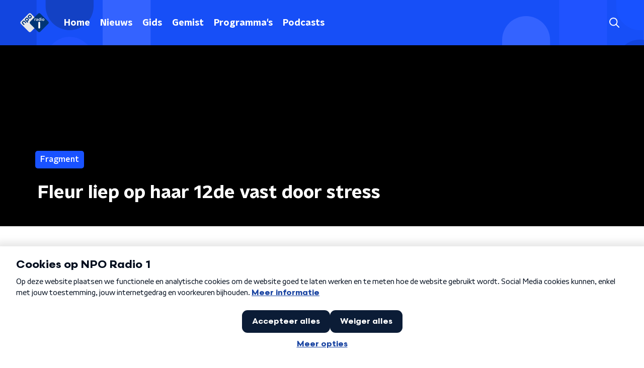

--- FILE ---
content_type: text/html
request_url: https://ccm.npo.nl/sites/NPO/nporadio1.nl/ccm-bar-nl.html?version=v1.1.3-ihlbQ
body_size: 6542
content:
<div id="ccm_notification" class="ccm_notifications--mobile_pre_step_available ccm_notification--mobile_pre_step" part="ccm_notification">
    <!--googleoff: all-->
    <div class="ccm_responsive_top">
        <button title="Annuleer keuze" aria-label="Annuleer keuze" class="ccm_btn--show_mobile_pre_step ccm_btn--less-options">
            <svg xmlns="http://www.w3.org/2000/svg" width="32" height="32" viewBox="0 0 32 32" fill="none">
                <path d="M23.6062 8.39382C23.0811 7.86873 22.2297 7.86873 21.7046 8.39382L16 14.0985L10.2954 8.39382C9.77027 7.86873 8.91892 7.86873 8.39382 8.39382C7.86873 8.91892 7.86873 9.77027 8.39382 10.2954L14.0985 16L8.39382 21.7046C7.86873 22.2297 7.86873 23.0811 8.39382 23.6062C8.91892 24.1313 9.77027 24.1313 10.2954 23.6062L16 17.9015L21.7046 23.6062C22.2297 24.1313 23.0811 24.1313 23.6062 23.6062C24.1313 23.0811 24.1313 22.2297 23.6062 21.7046L17.9015 16L23.6062 10.2954C24.1313 9.77027 24.1313 8.91892 23.6062 8.39382Z" fill="#6C6C6C"/>
            </svg>
        </button>
    </div>
    <div id="ccm_notification_wrapper" class="ccm_regular ccm_responsive">
        <div id="ccm_notification_content">
            <div id="ccm_content_regular_extended">
                <div id="ccm_col_content_regular">
                    <h3>Cookies op NPO Radio 1</h3>
                    <p>Op deze website plaatsen we functionele en analytische cookies om de website goed te laten werken en te meten hoe de website gebruikt wordt. Social Media cookies kunnen, enkel met jouw toestemming, jouw internetgedrag en voorkeuren bijhouden.</p>
                    <button title="Meer informatie" class="ccm_toggle_more_information--open">Meer informatie</button>
                </div>

                <div class="ccm_btn_wrapper">
                    <button title="Sluit melding" type="button" class="ccm_btn ccm_btn--save ccm_hidden_content">Sluit melding</button>
                    <button title="Accepteer alles" type="button" class="ccm_btn ccm_btn--accept-all ccm_hidden_content">Accepteer alles</button>
                    <button title="Weiger alles" type="button" class="ccm_btn ccm_btn--deny-all ccm_hidden_content">Weiger alles</button>
                    <div class="inner">
                        <button title="Meer opties" type="button" class="ccm_btn_link ccm_btn--more-options ccm_hidden_content">Meer opties</button>
                    </div>
                </div>
            </div>
            <div id="ccm_col_content_cookieitems">
                <h3>Cookies op NPO Radio 1</h3>
                <p>Op deze website plaatsen we functionele en analytische cookies om de website goed te laten werken en te meten hoe de website gebruikt wordt. Social Media cookies kunnen, enkel met jouw toestemming, jouw internetgedrag en voorkeuren bijhouden.</p>
                <button title="Meer informatie" class="ccm_toggle_more_information--open">Meer informatie</button>
                <ul id="ccm_col_content_cookieitems-list">
                                                                <li class="" >
                            <div class="ccm_col_content_cookieitem-info">
                                <div class="ccm_col_content_cookieitem-info_top">
                                    <span class="ccm_col_content_cookieitem-infolabel">Ik wil sociale media koppelingen zoals Facebook berichten en YouTube video’s kunnen zien op deze site:</span>
                                    <div class="ccm_col_content_cookieitem-radiowrap">
                                                                                                                        <div class="ccm_col_content_cookieitem-radiowrap_btns">
                                            <label class="ccm_col_content_cookieitem-radio">
                                                <input type="radio" name="social" aria-label="Social media cookies aanzetten" value="true">
                                                <span class="ccm_col_content_cookieitem-radiocheck">aan</span>
                                            </label>
                                            <label class="ccm_col_content_cookieitem-radio">
                                                <input type="radio" name="social" aria-label="Social media cookies uitzetten" value="false">
                                                <span class="ccm_col_content_cookieitem-radiocheck">uit</span>
                                            </label>
                                            <div class="ccm_col_content_cookieitem-radiowrap_btns_error ccm_hidden_content">
                                                <svg width="12" height="13" viewBox="0 0 12 13" fill="none" xmlns="http://www.w3.org/2000/svg">
                                                    <path fill-rule="evenodd" clip-rule="evenodd" d="M11 6.5C11 9.26142 8.76142 11.5 6 11.5C3.23858 11.5 1 9.26142 1 6.5C1 3.73858 3.23858 1.5 6 1.5C8.76142 1.5 11 3.73858 11 6.5Z" fill="#C41318"/>
                                                    <path fill-rule="evenodd" clip-rule="evenodd" d="M6.5 4.5C6.5 4.22386 6.27614 4 6 4C5.72386 4 5.5 4.22386 5.5 4.5V6.5C5.5 6.77614 5.72386 7 6 7C6.27614 7 6.5 6.77614 6.5 6.5V4.5ZM6 9C6.27614 9 6.5 8.77614 6.5 8.5C6.5 8.22386 6.27614 8 6 8C5.72386 8 5.5 8.22386 5.5 8.5C5.5 8.77614 5.72386 9 6 9Z" fill="white"/>
                                                </svg>
                                                U heeft uw selectie nog niet compleet gemaakt
                                            </div>
                                        </div>
                                    </div>
                                </div>
                                <p>Hiermee sta je het plaatsen van cookies door sociale medianetwerken toe. Deze netwerken kunnen je volgen en je internetgedrag gebruiken voor andere doeleinden buiten de NPO om.</p>
                            </div>
                        </li>
                                            <li class="" >
                            <div class="ccm_col_content_cookieitem-info">
                                <div class="ccm_col_content_cookieitem-info_top">
                                    <span class="ccm_col_content_cookieitem-infolabel">Functionele cookies:</span>
                                    <div class="ccm_col_content_cookieitem-radiowrap">
                                                                                    <span class="ccm_col_content_cookieitem-radiowrap_state no_consent_required_category_tag">Altijd actief</span>
                                                                                                                        <div class="ccm_col_content_cookieitem-radiowrap_btns no_consent_required">
                                            <label class="ccm_col_content_cookieitem-radio">
                                                <input type="radio" name="necessary" aria-label="Functionele cookies aanzetten" value="true">
                                                <span class="ccm_col_content_cookieitem-radiocheck">aan</span>
                                            </label>
                                            <label class="ccm_col_content_cookieitem-radio">
                                                <input type="radio" name="necessary" aria-label="Functionele cookies uitzetten" value="false">
                                                <span class="ccm_col_content_cookieitem-radiocheck">uit</span>
                                            </label>
                                            <div class="ccm_col_content_cookieitem-radiowrap_btns_error ccm_hidden_content">
                                                <svg width="12" height="13" viewBox="0 0 12 13" fill="none" xmlns="http://www.w3.org/2000/svg">
                                                    <path fill-rule="evenodd" clip-rule="evenodd" d="M11 6.5C11 9.26142 8.76142 11.5 6 11.5C3.23858 11.5 1 9.26142 1 6.5C1 3.73858 3.23858 1.5 6 1.5C8.76142 1.5 11 3.73858 11 6.5Z" fill="#C41318"/>
                                                    <path fill-rule="evenodd" clip-rule="evenodd" d="M6.5 4.5C6.5 4.22386 6.27614 4 6 4C5.72386 4 5.5 4.22386 5.5 4.5V6.5C5.5 6.77614 5.72386 7 6 7C6.27614 7 6.5 6.77614 6.5 6.5V4.5ZM6 9C6.27614 9 6.5 8.77614 6.5 8.5C6.5 8.22386 6.27614 8 6 8C5.72386 8 5.5 8.22386 5.5 8.5C5.5 8.77614 5.72386 9 6 9Z" fill="white"/>
                                                </svg>
                                                U heeft uw selectie nog niet compleet gemaakt
                                            </div>
                                        </div>
                                    </div>
                                </div>
                                <p>Cookies die er voor zorgen dat onze websites naar behoren werken.</p>
                            </div>
                        </li>
                                            <li class="" >
                            <div class="ccm_col_content_cookieitem-info">
                                <div class="ccm_col_content_cookieitem-info_top">
                                    <span class="ccm_col_content_cookieitem-infolabel">Analytische cookies voor Webstatistieken:</span>
                                    <div class="ccm_col_content_cookieitem-radiowrap">
                                                                                    <span class="ccm_col_content_cookieitem-radiowrap_state no_consent_required_category_tag">Altijd actief</span>
                                                                                                                        <div class="ccm_col_content_cookieitem-radiowrap_btns no_consent_required">
                                            <label class="ccm_col_content_cookieitem-radio">
                                                <input type="radio" name="analytics" aria-label="Analytische cookies aanzetten" value="true">
                                                <span class="ccm_col_content_cookieitem-radiocheck">aan</span>
                                            </label>
                                            <label class="ccm_col_content_cookieitem-radio">
                                                <input type="radio" name="analytics" aria-label="Analytische cookies uitzetten" value="false">
                                                <span class="ccm_col_content_cookieitem-radiocheck">uit</span>
                                            </label>
                                            <div class="ccm_col_content_cookieitem-radiowrap_btns_error ccm_hidden_content">
                                                <svg width="12" height="13" viewBox="0 0 12 13" fill="none" xmlns="http://www.w3.org/2000/svg">
                                                    <path fill-rule="evenodd" clip-rule="evenodd" d="M11 6.5C11 9.26142 8.76142 11.5 6 11.5C3.23858 11.5 1 9.26142 1 6.5C1 3.73858 3.23858 1.5 6 1.5C8.76142 1.5 11 3.73858 11 6.5Z" fill="#C41318"/>
                                                    <path fill-rule="evenodd" clip-rule="evenodd" d="M6.5 4.5C6.5 4.22386 6.27614 4 6 4C5.72386 4 5.5 4.22386 5.5 4.5V6.5C5.5 6.77614 5.72386 7 6 7C6.27614 7 6.5 6.77614 6.5 6.5V4.5ZM6 9C6.27614 9 6.5 8.77614 6.5 8.5C6.5 8.22386 6.27614 8 6 8C5.72386 8 5.5 8.22386 5.5 8.5C5.5 8.77614 5.72386 9 6 9Z" fill="white"/>
                                                </svg>
                                                U heeft uw selectie nog niet compleet gemaakt
                                            </div>
                                        </div>
                                    </div>
                                </div>
                                <p>Cookies waarmee wij het gebruik van de website kunnen meten.</p>
                            </div>
                        </li>
                                    </ul>
            </div>
            <div id="ccm_col_content_footer">
                <div class="ccm_btn_wrapper">
                    <button title="Annuleer keuze" type="button" class="ccm_btn ccm_btn--less-options">Annuleer</button>
                    <button title="Bevestig je keuze" type="button" class="ccm_btn ccm_btn--save">Bevestig je keuze</button>
                </div>
            </div>
            <div class="ccm_hidden_content" id="ccm_col_more_information">
                <div class="ccm_col_more_information_top">
                    <button class="ccm_toggle_more_information--close" title="Terug">
                        <span>Terug</span>
                    </button>
                </div>
                <div class="ccm_col_more_information_content">
                    <div class="container">
                        <h2>Wat zijn cookies?</h2>
                        <p>Websites hanteren handige en nuttige technieken die het gebruiksgemak verhogen en die de site zo interessant mogelijk maken voor elke bezoeker. Bekendste voorbeelden van dit soort technieken zijn&nbsp;cookies&nbsp;en&nbsp;cookie plaatsende javascripts&nbsp;(hierna samen te noemen “cookies”).</p><p>&nbsp;</p><p>Wij vinden het van groot belang dat je weet welke cookies onze websites inzetten en voor welke doeleinden ze gebruikt worden. We willen namelijk graag én jouw privacy én de gebruiksvriendelijkheid van onze websites zoveel mogelijk waarborgen. Hieronder lees je meer over de cookies die gebruikt worden door en via onze websites en voor welke doeleinden.</p>

                        <h2>Waarom cookies?</h2>
                        <p>De Nederlandse Publieke Omroep plaatst specifieke cookies om het gebruiksgemak voor bezoekers te vergroten. Ze helpen in functionaliteit en zijn bedoeld om inzicht te krijgen in de werking en effectiviteit van de websites.<br><br>Hiermee kunnen we de bezochte website zo gebruiksvriendelijke en interessant mogelijk maken voor de bezoeker. Hierbij worden geen gegevens verzameld die gebruikt kunnen worden om individuele gebruikers te volgen.</p>

                                                    <h2>Functionele cookies</h2>
                            <p>Cookies die er voor zorgen dat deze website naar behoren functioneert</p>

<p>De websites van de Nederlandse Publieke Omroep gebruiken cookies om er voor te zorgen dat onze websites naar behoren werken. Zo gebruiken wij cookies voor:</p>
<ul>
<li>het onthouden van informatie die je invult op de verschillende pagina’s, zodat je niet steeds al je gegevens opnieuw hoeft in te vullen</li>
<li>het doorgeven van informatie van de ene pagina aan de volgende pagina, bijvoorbeeld als er een lange enquête wordt ingevuld of als je veel gegevens moet invullen bij een online bestelling</li>
<li>het opslaan van voorkeuren, zoals de taal, locatie, het gewenste aantal te tonen zoekresultaten, etc.</li>
<li>het opslaan van instellingen voor een optimale videoweergave, zoals de gewenste buffergrootte en de resolutiegegevens van je scherm</li>
<li>het uitlezen van je browserinstellingen om onze website optimaal op je beeldscherm te kunnen weergeven</li>
<li>het opsporen van misbruik van onze website en diensten, door bijvoorbeeld een aantal opeenvolgende mislukte inlogpogingen te registreren</li>
<li>het gelijkmatig belasten van de website, waardoor de site bereikbaar blijft</li>
<li>het aanbieden van de mogelijkheid om inloggegevens op te slaan, zodat je die niet elke keer opnieuw hoeft in te voeren</li>
<li>het mogelijk maken om te reageren op onze websites</li>
</ul>

                            <h2>Functionele cookies</h2>
                            <div class="table_responsive"><table>
<tbody>
<tr>
<th>Naam</th>
<th>Domein</th>
<th>Functie</th>
<th>Levensduur</th>
</tr>
<tr>
<td>_[identifier]_session</td>
<td>Bezochte website</td>
<td>Sessie</td>
<td>Tot einde sessie</td>
</tr>
<tr>
<td>[identifier]balanceid</td>
<td>Bezochte website</td>
<td>Loadbalancing</td>
<td>Tot einde sessie</td>
</tr>
<tr>
<td>PHPSESSID</td>
<td>Bezochte website</td>
<td>Sessie</td>
<td>Tot einde sessie</td>
</tr>
<tr>
<td>ASP.NET_SessionId</td>
<td>Bezochte website</td>
<td>Sessie</td>
<td>Tot einde sessie</td>
</tr>
<tr>
<td>balancer://[identifier]cluster</td>
<td>Bezochte website</td>
<td>Loadbalancing</td>
<td>Tot einde sessie</td>
</tr>
<tr>
<td>ugslplayersettings</td>
<td>Bezochte website</td>
<td>Onthouden instellingen Silverlightplayer</td>
<td>1 jaar</td>
</tr>
<tr>
<td>homevid</td>
<td>nederland3.nl</td>
<td>Voorkomen dat de headeranimatie te vaak getoond wordt</td>
<td>1 uur</td>
</tr>
<tr>
<td>ug</td>
<td>uitzendinggemist.nl</td>
<td>Onthouden playerinstellingen</td>
<td>1 jaar</td>
</tr>
<tr>
<td>sound</td>
<td>dewereldismooi.nl</td>
<td>Legt vast of geluid aan of uit staat</td>
<td>8 maanden</td>
</tr>
<tr>
<td>__cfduid</td>
<td>Bezochte website</td>
<td>Cloudfare sessie cookie</td>
<td>7 jaar</td>
</tr>
<tr>
<td>AWSELB</td>
<td>Bezochte website</td>
<td>Loadbalancing</td>
<td>Tot einde sessie</td>
</tr>
<tr>
<td>session_token</td>
<td>mijn.vara.nl</td>
<td>Sessie</td>
<td>Tot einde sessie</td>
</tr>
<tr>
<td>skipsplash</td>
<td>biografie.vara.nl</td>
<td>Bepaald of introscherm getoond moet worden of niet</td>
<td>1 jaar</td>
</tr>
<tr>
<td>ns_cookietest</td>
<td>Bezochte website</td>
<td>Cookie om te testen of browser cookies accepteert</td>
<td>Tot einde sessie</td>
</tr>
<tr>
<td>ns_session</td>
<td>Bezochte website</td>
<td>Sessie</td>
<td>Tot einde sessie</td>
</tr>
<tr>
<td>fe_typo_user</td>
<td>Bezochte website</td>
<td>This cookie is set by the content management system to uniquely identify a user visiting the web page. It is used to provide usability features to the visitor, such as remember search phrases, form inputs, navigation choices or shopping carts etc.</td>
<td>Tot einde sessie</td>
</tr>
<tr>
<td>joopLoginCookie</td>
<td>joop.nl</td>
<td>Login-status</td>
<td>Tot einde sessie</td>
</tr>
<tr>
<td>blind</td>
<td>vpro.nl</td>
<td>Onthoudt welk onderdeel van de homepage actief is</td>
<td>3 maanden</td>
</tr>
<tr>
<td>blinditem</td>
<td>vpro.nl</td>
<td>Onthoudt welke item op het actieve onderdeel van de homepage getoond wordt</td>
<td>Tot einde sessie</td>
</tr>
<tr>
<td>sterren_getSplashScreen-radio</td>
<td>sterren.nl</td>
<td>Onthoudt of de popup voor de radiospeler getoond is</td>
<td>1 week</td>
</tr>
<tr>
<td>JSESSIONID</td>
<td>Bezochte website</td>
<td>Sessie</td>
<td>Tot einde sessie</td>
</tr>
<tr>
<td>frontend</td>
<td>Bezochte website (webwinkel)</td>
<td>Sessie</td>
<td>1 uur</td>
</tr>
<tr>
<td>external_no_cache</td>
<td>Bezochte website (webwinkel)</td>
<td>Caching instellingen</td>
<td>1 uur</td>
</tr>
<tr>
<td>__jid</td>
<td>Bezochte website</td>
<td>Sessie</td>
<td>30 minuten</td>
</tr>
<tr>
<td>disqus_unique</td>
<td>disqus.com</td>
<td>Nodig voor het Disqus-commenting systeem</td>
<td>1 jaar</td>
</tr>
<tr>
<td>sessionid</td>
<td>disqus.com</td>
<td>Nodig voor het Disqus-commenting systeem</td>
<td>2 weken</td>
</tr>
<tr>
<td>testCookie</td>
<td>disqus.com</td>
<td>Nodig voor het Disqus-commenting systeem</td>
<td>Tot einde sessie</td>
</tr>
<tr>
<td>test</td>
<td>disqus.com</td>
<td>Nodig voor het Disqus-commenting systeem</td>
<td>Tot einde sessie</td>
</tr>
<tr>
<td>iutk</td>
<td>issuu.com</td>
<td>Nodig om bladeren door online magazine met de tool van Issuu.com mogelijk te maken</td>
<td>10 jaar</td>
</tr>
<tr>
<td>tx_comments_pi1_[fieldname]</td>
<td>eo.nl</td>
<td>Onthoudt velden bij de reageer-mogelijkheid, wanneer eerder een reactie is geplaatst.</td>
<td>1 jaar</td>
</tr>
<tr>
<td>BNN_SESSION_ID</td>
<td>bnn.nl</td>
<td>Sessie</td>
<td>Tot einde sessie</td>
</tr>
<tr>
<td>_uitzending_gemist_session</td>
<td>uitzendinggemist.nl</td>
<td>Sessie</td>
<td>1 jaar</td>
</tr>
<tr>
<td>AuthorizationCookie</td>
<td>Bezochte website (community-fora)</td>
<td>Sessie</td>
<td>Tot einde sessie</td>
</tr>
<tr>
<td>CSAnonymous</td>
<td>kro.nl</td>
<td>Slaat de rol van de gebruiker op, t.b.v. het forum</td>
<td>20 minuten</td>
</tr>
<tr>
<td>Set_Me</td>
<td>Bezochte website</td>
<td>Loadbalancing</td>
<td>Tot einde sessie</td>
</tr>
<tr>
<td>CommunityServer-LastVisitUpdated-2101</td>
<td>avro.nl</td>
<td>Bevat info over voorlaatste bezoek aan de site</td>
<td>Tot einde sessie</td>
</tr>
<tr>
<td>CommunityServer-UserCookie2101</td>
<td>avro.nl</td>
<td>Bevat info over het voorlaatste bezoek aan de site</td>
<td>1 jaar</td>
</tr>
<tr>
<td>has_js</td>
<td>Bezochte website</td>
<td>Vastleggen of javascript aan staat</td>
<td>Tot einde sessie</td>
</tr>
<tr>
<td>uid</td>
<td>omroepmax.nl</td>
<td>Sessie</td>
<td>Tot einde sessie</td>
</tr>
<tr>
<td>predestination</td>
<td>omroepmax.nl</td>
<td>Loadbalancer</td>
<td>Tot einde sessie</td>
</tr>
<tr>
<td>live-box</td>
<td>npo.nl</td>
<td>Onthoudt gebruikersvoorkeur voor audio of video in de live-player</td>
<td>1 jaar</td>
</tr>
<tr>
<td>_npo_portal_session</td>
<td>npo.nl</td>
<td>Sessiecookie</td>
<td>Tot einde sessie</td>
</tr>
<tr>
<td>guide_view</td>
<td>npo.nl</td>
<td>Onthoudt of de gids verticaal of horizontaal wordt weergegeven</td>
<td>20 jaar</td>
</tr>
<tr>
<td>CCM_ID</td>
<td>Bezochte website</td>
<td>Voor het correct weergeven van de cookie module</td>
<td>10 jaar</td>
</tr>
<tr>
<td>CCM_Wrapper_Cache</td>
<td>Bezochte website</td>
<td>Registratie van algemene toestemming van de cookie module</td>
<td>1 uur</td>
</tr>
<tr>
<td>Cookie_Category_[CATEGORIENAAM]</td>
<td>Bezochte website</td>
<td>Registratie van toestemming op cookie categorieën van de cookie module</td>
<td>10 jaar</td>
</tr>
<tr>
<td>Cookie_Consent</td>
<td>Bezochte website</td>
<td>Registratie van algemene toestemming van de cookie module</td>
<td>Half jaar</td>
</tr>
<tr>
<td>cdn.dimml.io (script)</td>
<td>Bezochte website</td>
<td>Registratie van geplaatste first en third party cookies voor cookieovezicht</td>
<td>Sessie</td>
</tr>
</tbody>
</table></div>
                                                    <h2>Analytische cookies voor Webstatistieken</h2>
                            <p>Cookies waarmee wij het gebruik van de website kunnen meten.</p>
<p>Om te bepalen welke onderdelen van de website het meest interessant zijn voor onze bezoekers, proberen wij continu te meten met behulp van de software van AT Internet hoeveel bezoekers er op onze website komen en welke onderdelen van de website het meest bekeken worden. Hiervoor gebruiken wij cookies.</p>
<p>Cookies gezet doorAT Internet bevatten alleen een uniek nummer en zijn NPO-specifiek, deze worden niet gebruikt om NPO-bezoekers buiten de NPO-sites te volgen. JavaScript zorgt ervoor dat metingen niet gecached kunnen worden zodat we een herhaalde page-view kunnen tellen.</p>
<p>Het is onderdeel van de (wettelijke) taak van de Nederlandse Publieke Omroep om te rapporteren over onze prestaties. Daarvoor is het nodig om webstatistieken bij te houden. Ook nemen wij deel aan het landelijke internetbereikonderzoek NOBO/Vinex. Hiervoor gebruiken wij cookies, zodat wij de browser kunnen herkennen en op die manier het aantal bezoekers aan onze websites kunnen meten.</p>
<p>Van de informatie die wij zo verzamelen worden statistieken gemaakt. Deze statistieken geven ons inzicht in hoe vaak onze webpagina's bezocht worden, waar bezoekers de meeste tijd doorbrengen, enzovoort. Hierdoor zijn wij in staat structuur, navigatie en inhoud van de website zo gebruiksvriendelijk en optimaal mogelijk te maken. De statistieken en overige rapportages kunnen wij niet herleiden tot personen.</p>
<p>Wij gebruiken cookies voor:</p>
<ul>
<li>het bijhouden van het aantal bezoekers op onze webpagina\’s</li>
<li>het bijhouden van de tijdsduur die elke bezoeker doorbrengt op onze webpagina’s, bezoekers zijn niet uniek te identificeren</li>
<li>het bepalen van de volgorde waarin een bezoeker de verschillende pagina’s van onze website bezoekt</li>
<li>het beoordelen welke delen van onze site aanpassing behoeven</li>
<li>het optimaliseren van de website</li>
</ul>

                            <h2>Analytische cookies voor Webstatistieken</h2>
                            <figure class="table"><div class="table_responsive"><table><thead><tr><th>Naam</th><th>Domein</th><th>Functie</th></tr></thead><tbody><tr><td>npotag__dvp</td><td>Huidig domein</td><td>Cookie van NPO Tag voor het volgen van gedrag van bezoekers</td></tr><tr><td>npotag__dvs</td><td>Huidig domein</td><td>Sessie cookie van NPO Tag voor het volgen van de sessie van de bezoekers</td></tr><tr><td>npotag_cs_fpid</td><td>Huidig domein</td><td>Unieke ID voor onderzoeksdoeleinden van het Nationaal Media Onderzoek</td></tr><tr><td>_pcid</td><td>Huidig domein</td><td>Cookie van Piano analytics voor het volgen van gedrag van bezoekers</td></tr><tr><td>_pctx</td><td>Huidig domein</td><td>Cookie van Piano analytics voor het bewaren van context-informatie</td></tr><tr><td>_pprv</td><td>Huidig domein</td><td>Cookie van Piano analytics voor het opslaan van consent</td></tr><tr><td>pa_user</td><td>Huidig domein</td><td>Cookie van Piano analytics voor het opslaan van gebruikerinformatie</td></tr></tbody></table></div></figure>
                                                    <h2>Sociale Media cookies</h2>
                            <p>Cookies om de inhoud van onze website te delen via social media</p><p>De artikelen en video’s die je op onze website bekijkt, kun je door middel van buttons delen via social media. Voor het functioneren van deze buttons wordt gebruik gemaakt van social media cookies van de social media partijen, zodat deze je herkennen op het moment dat je een artikel of video wilt delen.</p><p>Deze cookies maken het dus mogelijk dat</p><p>Bij Social Media sites Ingelogde gebruikers, bijvoorbeeld Twitter of Facebook, het mogelijk is sommige inhoud van onze website direct te delen op die sites. Voor de cookies die de social medianetwerken plaatsen en de mogelijke data die zij hiermee verzamelen, verwijzen wij ook naar de verklaringen die deze partijen op hun eigen websites daarover geven; zie de links hieronder. Let op dat deze verklaringen regelmatig kunnen wijzigen. NPO heeft daar geen invloed op.</p><ul><li>Facebook (https://www.facebook.com/policies/cookies/)</li><li>Google+ / Youtube (https://policies.google.com/privacy?hl=nl)</li><li>Twitter (https://twitter.com/en/privacy)<ul><li>Instagram (https://help.instagram.com/1896641480634370?ref=ig)</li></ul></li></ul>

                            <h2>Sociale Media cookies</h2>
                            <figure class="table"><div class="table_responsive"><table><thead><tr><th>Naam</th><th>Domein</th><th>Functie</th><th>Levensduur</th></tr></thead><tbody><tr><td>GPS</td><td>youtube.com</td><td>Marketing/Tracking/Advertentie door youtube</td><td>Sessie</td></tr><tr><td>YSC</td><td>youtube.com</td><td>Marketing/Tracking/Advertentie door youtube</td><td>Sessie</td></tr><tr><td>VISITOR_INFO1_LIVE</td><td>youtube.com</td><td>Bepaald bandbreedte voor video sharing</td><td>8 maanden</td></tr><tr><td>use_hitbox</td><td>youtube.com</td><td>Houdt views-teller bij</td><td>Sessie</td></tr><tr><td>PREF</td><td>youtube.com</td><td>Onthoudt voorkeuren bij delen video</td><td>10 jaar</td></tr><tr><td>b</td><td>yahoo.com</td><td>Embedden van Flickr gallery</td><td>2 jaar</td></tr><tr><td>guest_id</td><td>twitter.com</td><td>Identifier voor tweet-button</td><td>2 jaar</td></tr><tr><td>BX</td><td>flickr.com</td><td>Embedden van Flickr gallery</td><td>2 jaar</td></tr><tr><td>localization</td><td>flickr.com</td><td>Bepaald locatie t.b.v. taal en reclame</td><td>2 jaar</td></tr><tr><td>xb</td><td>flickr.com</td><td>Embedden van Flickr gallery</td><td>2 jaar</td></tr><tr><td>search_z</td><td>flickr.com</td><td>Embedden van Flick gallery</td><td>2 jaar</td></tr><tr><td>YSC</td><td>youtube.com</td><td>Toekennen sessie id voor afspelen NPO radio youtube content</td><td>duur van de (browser) sessie</td></tr></tbody></table></div></figure>
                        
                        <h2>Browserinstellingen</h2>
                        <p>Als je helemaal niet wilt dat websites op jouw computer cookies plaatsen, dan kun je je browserinstellingen aanpassen zodat je een waarschuwing krijgt voordat er cookies worden geplaatst. Ook kun je de instellingen dusdanig aanpassen dat je browser alle cookies of alleen de cookies van derde partijen weigert. Ook kun je je cookies die al zijn geplaatst verwijderen. Let erop dat je de instellingen apart voor elke browser en computer die je gebruikt moet aanpassen.</p><p>&nbsp;</p><p>Wees je ervan bewust dat als je geen cookies wilt, wij niet meer kunnen garanderen dat onze website helemaal goed werkt. Het kan zijn dat enkele functies van de site verloren gaan of zelfs dat je bepaalde websites helemaal niet meer kunt zien. Daarnaast betekent het weigeren van cookies ook niet dat je geen advertenties meer te zien krijgt. De advertenties zijn dan alleen niet meer toegesneden op jouw interesses en worden vaker herhaald.</p><p>&nbsp;</p><p>Hoe je je instellingen kunt aanpassen, verschilt per browser. Raadpleeg indien nodig de helpfunctie van jouw browser.</p>

                        <h2>Cookies verwijderen</h2>
                        <p><a href="https://support.microsoft.com/nl-nl/help/278835/how-to-delete-cookie-files-in-internet-explorer">Cookies verwijderen in Internet Explorer</a></p><p><a href="https://support.mozilla.org/nl/kb/cookies-verwijderen-gegevens-wissen-websites-opgeslagen">Cookies verwijderen in Firefox</a></p><p><a href="https://support.google.com/accounts/answer/32050?co=GENIE.Platform%3DDesktop&amp;hl=nl">Cookies verwijderen in Chrome</a></p><p><a href="https://support.apple.com/nl-nl/guide/safari/manage-cookies-and-website-data-sfri11471/mac">Cookies verwijderen in Safari</a></p><p><a href="https://help.opera.com/en/latest/web-preferences/#cookies">Cookies verwijderen in Opera</a></p>

                        <h2>Slotopmerkingen</h2>
                        <p>Wij zullen deze verklaringen af en toe aan moeten passen, omdat bijvoorbeeld onze website of de regels rondom cookies wijzigen. We mogen de inhoud van de verklaringen en de cookies die opgenomen staan in de lijsten altijd en zonder waarschuwing vooraf wijzigen. We raden je aan deze webpagina regelmatig te raadplegen voor de laatste versie, om te beoordelen of je de toestemming wilt herzien.</p>

                        <button title="Terug" type="button" class="ccm_btn ccm_toggle_more_information--close" style="display: inline-block;">Terug</button>     
                    </div>           
                </div>
            </div>
        </div>
    </div>
    <!--googleon: all-->
</div>

--- FILE ---
content_type: image/svg+xml
request_url: https://www.nporadio1.nl/svg/broadcasters/ntr.svg
body_size: 646
content:
<svg viewBox="0 0 149 48" xmlns="http://www.w3.org/2000/svg"><path d="M26.046,11.142c-5.625,0.004 -10.58,2.85 -13.5,7.175c0.325,-1.754 -0.463,-3.596 -2.096,-4.542l-3.784,-2.175c-2.075,-1.196 -4.733,-0.483 -5.929,1.588c-1.2,2.075 -0.487,4.725 1.592,5.92l3.779,2.18c0.683,0.391 1.429,0.579 2.167,0.579c1.071,0 2.121,-0.4 2.929,-1.134c-0.917,2.03 -1.429,4.28 -1.429,6.65l0,19.759l8.687,0l-0.004,-19.759l0,-0.112c0.008,-4.175 3.4,-7.671 7.588,-7.679c4.187,0.008 7.583,3.504 7.587,7.679l0,19.871l8.688,0l0,-19.759c-0.005,-8.97 -7.284,-16.237 -16.275,-16.241Zm115.533,14.346c4.012,0 7.262,-3.246 7.267,-7.255c-0.005,-4.008 -3.255,-7.25 -7.267,-7.25c-4.017,0 -7.263,3.246 -7.267,7.25c0,4.009 3.25,7.255 7.267,7.255Zm-66.538,6.491c-0.008,4.179 -3.4,8.004 -7.587,8.013c-4.192,-0.009 -7.583,-3.834 -7.592,-8.013l0,-14.062c0.525,1.808 2.192,3.133 4.171,3.133l7.071,0c2.4,0 4.342,-1.937 4.342,-4.333c0,-2.392 -1.942,-4.334 -4.342,-4.334l-7.071,0c-1.979,0 -3.646,1.325 -4.171,3.134l0,-15.517l-8.683,4.446l0,27.312c0.004,8.971 7.283,16.238 16.275,16.242c8.987,-0.004 16.267,-7.271 16.271,-16.242l0,-1.925l-8.684,0l0,2.146Zm66.538,0.938c-4.017,0.004 -7.263,3.25 -7.267,7.254c0,4.008 3.25,7.254 7.267,7.254c4.012,0 7.262,-3.246 7.267,-7.254c-0.005,-4.008 -3.255,-7.25 -7.267,-7.254Zm-31.8,-21.775c-5.625,0.004 -10.579,2.85 -13.504,7.175c0.325,-1.754 -0.459,-3.596 -2.096,-4.542l-3.779,-2.175c-2.079,-1.196 -4.734,-0.487 -5.934,1.588c-1.195,2.075 -0.487,4.725 1.592,5.92l3.779,2.18c0.684,0.391 1.429,0.579 2.167,0.579c1.071,0 2.125,-0.4 2.929,-1.134c-0.912,2.03 -1.425,4.28 -1.425,6.65l0,19.759l8.683,0l0,-19.871c0.009,-4.175 3.4,-7.671 7.588,-7.679c4.187,0.008 7.579,3.504 7.587,7.679l0,1.404l8.684,0l0,-1.292c0,-8.97 -7.284,-16.237 -16.271,-16.241Z" style="fill:#fff;fill-rule:nonzero;"/></svg>
